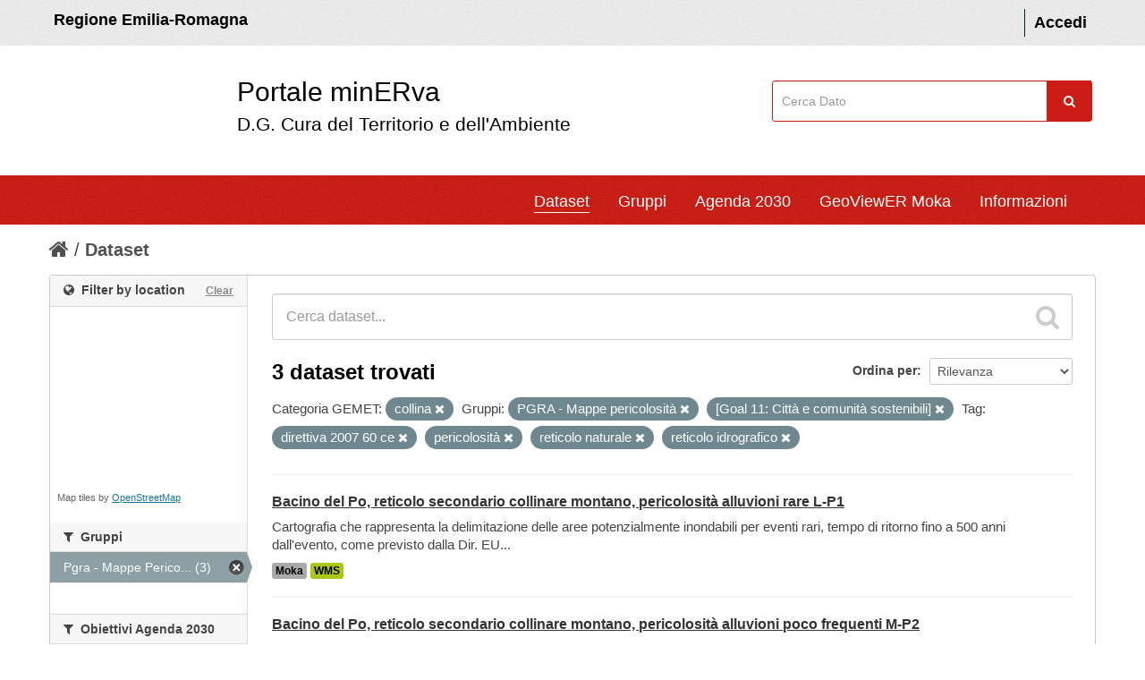

--- FILE ---
content_type: text/html; charset=utf-8
request_url: https://datacatalog.regione.emilia-romagna.it/catalogCTA/dataset?tags=direttiva+2007+60+ce&groups=pgra-mappe-pericolosita&tags=pericolosit%C3%A0&tags=reticolo+naturale&_vocab_ico_sottocategoria_gemet_limit=0&tags=reticolo+idrografico&groups=goal11&vocab_ico_sottocategoria_gemet=collina
body_size: 56666
content:
<!DOCTYPE html>
<!--[if IE 7]> <html lang="it" class="ie ie7"> <![endif]-->
<!--[if IE 8]> <html lang="it" class="ie ie8"> <![endif]-->
<!--[if IE 9]> <html lang="it" class="ie9"> <![endif]-->
<!--[if gt IE 8]><!--> <html lang="it"> <!--<![endif]-->
  <head >
    <!--[if lte ie 8]><script type="text/javascript" src="/catalogCTA/fanstatic/vendor/:version:2017-12-13T11:14:11.30/html5.min.js"></script><![endif]-->
<link rel="stylesheet" type="text/css" href="/catalogCTA/fanstatic/vendor/:version:2017-12-13T11:14:11.30/select2/select2.css" />
<link rel="stylesheet" type="text/css" href="/catalogCTA/fanstatic/css/:version:2025-12-17T15:37:22.60/main.min.css" />
<link rel="stylesheet" type="text/css" href="/catalogCTA/fanstatic/vendor/:version:2017-12-13T11:14:11.30/font-awesome/css/font-awesome.min.css" />
<!--[if ie 7]><link rel="stylesheet" type="text/css" href="/catalogCTA/fanstatic/vendor/:version:2017-12-13T11:14:11.30/font-awesome/css/font-awesome-ie7.min.css" /><![endif]-->
<link rel="stylesheet" type="text/css" href="/catalogCTA/fanstatic/ckanext-geoview/:version:2017-12-13T11:14:11.54/css/geo-resource-styles.css" />
<link rel="stylesheet" type="text/css" href="/catalogCTA/fanstatic/ckanext-harvest/:version:2018-08-08T15:58:22.73/styles/harvest.css" />
<link rel="stylesheet" type="text/css" href="/catalogCTA/fanstatic/ckanext-spatial/:version:2017-12-13T11:14:11.57/js/vendor/leaflet/leaflet.css" />
<link rel="stylesheet" type="text/css" href="/catalogCTA/fanstatic/ckanext-spatial/:version:2017-12-13T11:14:11.57/js/vendor/leaflet.draw/leaflet.draw.css" />
<link rel="stylesheet" type="text/css" href="/catalogCTA/fanstatic/ckanext-spatial/:version:2017-12-13T11:14:11.57/css/spatial_query.css" />


  <meta name="HandheldFriendly" content="true" />
  <meta name="format-detection" content="telephone=no" />
  <meta name="viewport" content="width=device-width, user-scalable=0, initial-scale=1.0, minimum-scale=1.0, maximum-scale=1.0" />

  <meta http-equiv="X-UA-Compatible" content="IE=11" /> 

 <!--
<link href="snippets/css/styles.css" rel="stylesheet">
-->
    <meta charset="utf-8" />

      <meta name="generator" content="ckan 2.5.2" />
      <meta name="viewport" content="width=device-width, initial-scale=1.0">
    <title>Dataset - minERva</title>

    
    
   
   <link rel="alternate" type="text/n3" href="https://datacatalog.regione.emilia-romagna.it/catalogCTA/catalog.n3"/>
   <link rel="alternate" type="text/ttl" href="https://datacatalog.regione.emilia-romagna.it/catalogCTA/catalog.ttl"/>
   <link rel="alternate" type="application/rdf+xml" href="https://datacatalog.regione.emilia-romagna.it/catalogCTA/catalog.xml"/>
   <link rel="alternate" type="application/ld+json" href="https://datacatalog.regione.emilia-romagna.it/catalogCTA/catalog.jsonld"/>

  
    
       
    
    

  


    
      
      <link rel="stylesheet" href="/catalogCTA/dashboard.css" type="text/css"> <script type="text/javascript" src="/catalogCTA/javascript/jquery-1.6.4.js"></script> 
<script type="text/javascript" src="/catalogCTA/javascript/d3.js"></script> 
<script type="text/javascript" src="/catalogCTA/javascript/d3_layout.js"></script> 
<script type="text/javascript" src="/catalogCTA/javascript/Chart.js"></script> 
<script type="text/javascript" src="/catalogCTA/javascript/Chart.bundle.js"></script> 
<script type="text/javascript" src="/catalogCTA/javascript/Chart.bundle.min.js"></script> 
<script type="text/javascript" src="/catalogCTA/javascript/Chart.min.js"></script> 

    <style>
        /* 
	CSS PERSONALIZZATO DA AGGIUNGERE A {CKAN SITE}/ckan-admin/config
*/

/* skiplink
*/

a.label{
	color:black;
	text-shadow: None
}

#hide2 {
	display:inline
}




div.hide>a:focus {
    position: absolute;
    left: 0px;
    top: 0px;
    background: #BF1722 ;
    outline: 0;
    -webkit-transition: top .1s ease-in, background .5s linear;
    transition: top .1s ease-in, background .5s linear;
}

div.hide>a {
    padding: 3px;
    position: absolute;
    top: -40px;
    left: 0px;
    color: white;
    border-right: 1px solid white;
    border-bottom: 1px solid white;
    border-bottom-right-radius: 8px;
    background: transparent;
    -webkit-transition: top 1s ease-out, background 1s linear;
    transition: top 1s ease-out, background 1s linear;
    z-index: 100;
}



#content a:link {
	text-decoration: underline; /* sottolineo i link nella pagina interna (non header) */
}

#dataset-map-container a:link {
	text-decoration: none
}


#content a.btn
, #content a>i
, #content a.label
, #content.controls
, #content .nav-item a
, #content .breadcrumb a
, #content .nav-tabs a
, #content .tags a {
	text-decoration: none;
}

@media (max-width: 979px) { /* FIX background focus menu versione mobile */
	.nav-collapse .nav > li > a:hover,
	.nav-collapse .nav > li > a:focus,
	.nav-collapse .dropdown-menu a:hover,
	.nav-collapse .dropdown-menu a:focus {
				background-color: #003445;
				*background-color: #064559;
	}
}

/* 
	COLORE BUTTONS
 */
.btn-warning {
	color: #ffffff;
	text-shadow: 0 -1px 0 rgba(0, 0, 0, 0.25);
	background-color: #800080;
	background-image: -moz-linear-gradient(top, #800080, #800080);
	background-image: -webkit-gradient(linear, 0 0, 0 100%, from(#800080), to(#800080));
	background-image: -webkit-linear-gradient(top, #800080, #f89406);
	background-image: -o-linear-gradient(top, #800080, #800080);
	background-image: linear-gradient(to bottom, #800080, #800080);
	background-repeat: repeat-x;
	filter: progid:DXImageTransform.Microsoft.gradient(startColorstr='#800080', endColorstr='#800080', GradientType=0);
	border-color: #800080;
	border-color: rgba(0, 0, 0, 0.1) rgba(0, 0, 0, 0.1) rgba(0, 0, 0, 0.25);
	*background-color: #800080;
	/* Darken IE7 buttons by default so they stand out more given they won't have borders */
	filter: progid:DXImageTransform.Microsoft.gradient(enabled = false);
  }

.btn-warning:hover,
.btn-warning:focus,
.btn-warning:active,
.btn-warning.active,
.btn-warning.disabled,
.btn-warning[disabled] {
	color: #ffffff;
	background-color: #800080;
	*background-color: #800080;
}

.btn-warning:active,
.btn-warning.active {
	background-color: #800080 \9;
}

.btn-group.open .btn-warning.dropdown-toggle {
	background-color: #800080 ;
}

.btn-danger {
	color: #ffffff;
	text-shadow: 0 -1px 0 rgba(0, 0, 0, 0.25);
	background-color: #800000;
	background-image: -moz-linear-gradient(top, #800000, #800000);
	background-image: -webkit-gradient(linear, 0 0, 0 100%, from(#800000), to(#800000));
	background-image: -webkit-linear-gradient(top, #800000, #800000);
	background-image: -o-linear-gradient(top, #800000, #800000);
	background-image: linear-gradient(to bottom, #800000, #800000);
	background-repeat: repeat-x;
	filter: progid:DXImageTransform.Microsoft.gradient(startColorstr='#800000', endColorstr='#800000', GradientType=0);
	border-color: #800000 #800000 #800000;
	border-color: rgba(0, 0, 0, 0.1) rgba(0, 0, 0, 0.1) rgba(0, 0, 0, 0.25);
	*background-color: #800000;
	/* Darken IE7 buttons by default so they stand out more given they won't have borders */
	filter: progid:DXImageTransform.Microsoft.gradient(enabled = false);
  }

.btn-danger:hover,
.btn-danger:focus,
.btn-danger:active,
.btn-danger.active,
.btn-danger.disabled,
.btn-danger[disabled] {
	color: #ffffff;
	background-color: #800000;
	*background-color: #800000;
}

.btn-danger:active,
.btn-danger.active {
	background-color: #800000 \9;
}

.btn-primary {
	color: #ffffff;
	text-shadow: 0 -1px 0 rgba(0, 0, 0, 0.25);
	background-color: #085871;
	background-image: -moz-linear-gradient(top, #085871, #085871);
	background-image: -webkit-gradient(linear, 0 0, 0 100%, from(#085871), to(#085871));
	background-image: -webkit-linear-gradient(top, #085871, #085871);
	background-image: -o-linear-gradient(top, #085871, #085871);
	background-image: linear-gradient(to bottom, #085871, #085871);
	background-repeat: repeat-x;
	filter: progid:DXImageTransform.Microsoft.gradient(startColorstr='#085871', endColorstr='#085871', GradientType=0);
	border-color: #085871 #085871 #03202a;
	border-color: rgba(0, 0, 0, 0.1) rgba(0, 0, 0, 0.1) rgba(0, 0, 0, 0.25);
	*background-color: #085871;
	/* Darken IE7 buttons by default so they stand out more given they won't have borders */
	filter: progid:DXImageTransform.Microsoft.gradient(enabled = false);
  }

.btn-primary:hover,
.btn-primary:focus,
.btn-primary:active,
.btn-primary.active,
.btn-primary.disabled,
.btn-primary[disabled] {
	color: #ffffff;
	background-color: #085871;
	*background-color: #085871;
}
.btn-primary:active,
.btn-primary.active {
	background-color: #085871 \9;
}


//////////////////////////
.alert-info {
    display: none;
}
.account-masthead {
    background-color: #eee;
    color: #FFF;
    font-weight: 600;
    padding: 1rem 0;
   // min-height: 50px;
}


html {
    font-size: 10px;
    -webkit-tap-highlight-color: transparent;
}
body {
    font-family: 'Titillium Web', sans-serif;
line-height: 1.42857143;
font-size:18px; background: white;
}



.account-masthead .account ul li a {
    color: black;
    font-size: inherit;
}

element.style {
}
.title-with-subtitle {
    padding-left: 30px;
    padding-top: 1px;
    font-size: 3rem;
    display: inline-block;
color:black;
margin-left:150px
}
.title-with-subtitle .subtitle {
    font-size: 0.7em;
    padding: 0;
    margin-bottom: 12px;
  }
.title-with-subtitle span {
    display: -webkit-box;
}
.title-with-subtitle span:hover{
border-bottom: 1px solid #000;
}

.title-with-subtitle .subtitle span:hover{
border-bottom:none;
}

#findme{
float:right;
padding:39px 5px 0 0;
}

#field-sitewide-search {
      border: 1px solid #cb1d15;
    padding: 1.2rem 1rem;
    //width: 206px;
width: 96%;
}

.navbar {
    background-color: #CB1D15;
    color: #FFF;
}


.masthead .nav-collapse {
    // float: left;
    margin-left: 100px;
}

#portal-header{
background-color:white
}


.site-footer {
background-color: #303030;
    padding: 50px;
margin-top:50px
}

.colonna-2-di-3{
    float: left;
color: white;
    width: 60%;
    padding: 10px;
}

.colonna-2-di-3 strong{
   font-size: 20px;
    line-height: 40px;
    font-weight: lighter;
}

.colonna-3-di-3 li{
    line-height: 25px;
}

.colonna-3-di-3{
    width: 35%;
    float: left;
    text-align: right;
    padding: 5px;
}
.colonna-3-di-3 a{
color: #65dde0;
    text-decoration: underline;
}

.colonna-3-di-3 a:hover {
    color: #21a1a4;
}


.masthead .navigation .nav-pills li a:hover, .masthead .navigation .nav-pills li.active a {
    border-bottom: 1px solid #000; 
   background: inherit;
border-color:white
}

.nav-pills > li > a {
border-radius: 0px;


}



.navbar .nav > li > a {
    padding: 10px 0px 5px;
    margin-left: 30px;
}

.module-content , .module-footer {
font-size:15px
}

[role=main] {
    background:white;
}

.homepage .module-search .module-content {
border:0; background:white;
}

.homepage .module-search .module-content h4 {
color: #444444;
}

@media (min-width: 979px) { 

#content{
border:0;
width:1170px
}
}




.homepage .module-search .search-giant input {
    border: 1px solid #cccccc;
}

.module-content #dataset-map-container {
    height: 200px;
}


.divisorio{
    border: 1px solid #4a4a4a;
}









.alert-info{
display:none
}

.simple-input .field .btn-search {
top:0;
margin: 0px;
    color: #fff;
    background-color: #cb1d15;
    text-align: center;
    width: 5rem;
    line-height: 1;
    border: 0;
    margin-left: -0.5rem;
    border-radius: 0;
    font-weight: 400;
    vertical-align: baseline;
    height: 45px;
margin:0
}

.masthead .navigation .nav-pills li a:hover, .masthead .navigation .nav-pills li.active a{
box-shadow: none;
}
.wrapper{
    box-shadow: none;
}


.container, 
.navbar-static-top .container,
.span12
{
width: 1170px
}

.lightBlue {
    margin-left: 20px;
}


.span3 {
    width: 350px;
}

h4 i{
font-style: normal;
}

.RER{
color:black;
    padding: 5px;
}
a.RER:hover{
color:black;
text-decoration: none;
border-bottom: 1px solid #000;
}

[role="main"] .primary {
    width: 930px;
}

[role="main"] .secondary {
    width: 220px;
}

footer .container{
width: 1080px
}

@media (max-width:1000px){
.title-with-subtitle {padding-left:0;
margin-left:100px
}
.lightBlue {
    margin-left: 0px;
}

footer .container {
    width: 100%;
}

.colonna-3-di-3, .colonna-2-di-3 {
    width: 100%;}

.masthead .nav-collapse {
   margin: 0; padding:5px
}

[role="main"] .primary {
    width: 100%;
}

#field-sitewide-search {
    width: 95%;
}

[role="main"] .primary {
    float:none
}
#findme {
    padding: 0
}

.container, 
.navbar-static-top .container,
.span12
{
width: 100%; padding-left:0
}

.navbar {
    padding-right: 30px;
}
.span3{width:100%}
}
      <link rel="shortcut icon" href="/images/icons/ckan.ico" />
      </style>
    




  </head>

  
  <body data-site-root="https://datacatalog.regione.emilia-romagna.it/catalogCTA/" data-locale-root="https://datacatalog.regione.emilia-romagna.it/catalogCTA/" >

    
    <div id="hide2" class = "hide"><a href="#content" class="skip">Salta al contenuto</a></div>
  

  
    

  <header class="account-masthead">


	<div class="container" style="" >
		
			<a class="RER" href="http://www.regione.emilia-romagna.it" target="_blank" style=""> Regione Emilia-Romagna </a>

      
        
          <nav class="account not-authed">
            <ul class="unstyled">
              
              <li><a href="/catalogCTA/user/login">Accedi</a></li>
              
              
            </ul>
          </nav>
        
      
    </div>
  </header>


<div id ="portal-header" class="container-fluid">
	<!-- style="background-color:white; height:150px; line-height: 150px; vertical-align: middle; "> -->
	  <div id="rer_bar" role="banner" class="container no-padding">
		<div class="row">
		  <div class="span8">
		
	<a style="margin: 20px 0px 20px 0; padding: 10px;  background: url(http://ambiente.regione.emilia-romagna.it/@@site-logo/logo_rer.png) no-repeat scroll left top transparent;" class="logo navbar-btn pull-left" href="/catalogCTA/" title="Home">
	
		<span class="title-with-subtitle" style="">
			<span>Portale minERva</span>		<span class="subtitle">D.G. Cura del Territorio e dell'Ambiente</span>
		</span>
		</a>
		</div>
		
		  
	
		 <div class="span3" id="findme" style=" ">
		 
	
		<form class="section site-search simple-input" action="/catalogCTA/dataset" method="get">
			  <div class="field">
				<label for="field-sitewide-search">Cerca</label>
				<input id="field-sitewide-search" type="text" name="q" placeholder="Cerca Dato" />
				<button class="btn-search" type="submit" style= ""><i class="icon-search"></i></button>
			  </div>
			</form>
	
		
		 </div>
	
	
	




		</div>
	  </div>
	</div>



<header class="navbar navbar-static-top masthead">
  
   <!--  -->
  

  <div class="container" style="" >

    <button data-target=".nav-collapse" data-toggle="collapse" class="btn btn-navbar" type="button">
      <span class="icon-bar"></span>
      <span class="icon-bar"></span>
      <span class="icon-bar"></span>
    </button>




	<div class="nav-collapse collapse">

      
        <nav class="section navigation">
          <ul class="nav nav-pills">
            
		 <!-- sloggato ############-->
		<li class="active"><a href="/catalogCTA/dataset">Dataset</a></li><li><a href="/catalogCTA/group">Gruppi</a></li><li><a href="/catalogCTA/agenda2030">Agenda 2030</a></li><li><a href="/catalogCTA/geoviewer2">GeoViewER Moka</a></li>

		

		<!--
		<li>
			<a href="http://demoli01.iconsulting.biz/RERAMB-POC/pages/Atlante2.jsp" target="_blank"> 
				GeoAnalisi
			 </a>
		</li>
		-->
		<li><a href="/catalogCTA/about">Informazioni</a></li>
   		
            
          </ul>




        </nav>


      




  

    </div>
  </div>
</header>


  
    <div role="main">
      <div id="content" class="container">
        
          
            <div class="flash-messages">
              
                
              
            </div>
          

          
            <div class="toolbar">
              
                
                  <ol class="breadcrumb">
                    
<!-- Snippet snippets/home_breadcrumb_item.html start -->

<li class="home"><a href="/catalogCTA/"><i class="icon-home"></i><span> Home</span></a></li>
<!-- Snippet snippets/home_breadcrumb_item.html end -->

                    
  <li class="active"><a href="/catalogCTA/dataset">Dataset</a></li>

                  </ol>
                
              
            </div>
          

          <div class="row wrapper">

            
            
            

            
              <div class="primary span9">
                
                
  <section class="module">
    <div class="module-content">
      
        
      
      
        
        
        
<!-- Snippet snippets/search_form.html start -->







 <!--# new by FAST 20210609-->

<form id="dataset-search-form" class="search-form" method="get" data-module="select-switch">

  
    <div class="search-input control-group search-giant">
      <input type="text" class="search" name="q" value="" autocomplete="off" placeholder="Cerca dataset...">
      
      <button type="submit" value="search">
        <i class="icon-search"></i>
        <span>Invia</span>
      </button>
      
    </div>
  

  
    <span>
  
  

  
    
      
  <input type="hidden" name="tags" value="direttiva 2007 60 ce" />

    
  
    
      
  <input type="hidden" name="groups" value="pgra-mappe-pericolosita" />

    
  
    
      
  <input type="hidden" name="tags" value="pericolosità" />

    
  
    
      
  <input type="hidden" name="tags" value="reticolo naturale" />

    
  
    
      
  <input type="hidden" name="tags" value="reticolo idrografico" />

    
  
    
      
  <input type="hidden" name="groups" value="goal11" />

    
  
    
      
  <input type="hidden" name="vocab_ico_sottocategoria_gemet" value="collina" />

    
  
</span>
  

  
    
      <div class="form-select control-group control-order-by">
        <label for="field-order-by">Ordina per</label>
        <select id="field-order-by" name="sort">
          
            
              <option value="score desc, metadata_modified desc" selected="selected">Rilevanza</option>
            
          
            
              <option value="title_string asc">Nome Crescente</option>
            
          
            
              <option value="title_string desc">Nome Decrescente</option>
            
          
            
              <option value="metadata_modified desc">Ultima modifica</option>
            
          
            
              <option value="views_recent desc">Popolare</option>
            
          
        </select>
        
        <button class="btn js-hide" type="submit">Vai</button>
        
      </div>
    
  

  
    
      <h2>
<!-- Snippet snippets/search_result_text.html start -->


  
  
  
  

3 dataset trovati
<!-- Snippet snippets/search_result_text.html end -->
</h2> <!--# new by FAST 20210609-->
    
  

  
    
      <p class="filter-list">
        
          
          <span class="facet">Categoria GEMET:</span>
          
            <span class="filtered pill">collina
              <a href="/catalogCTA/dataset?tags=direttiva+2007+60+ce&amp;groups=pgra-mappe-pericolosita&amp;tags=pericolosit%C3%A0&amp;tags=reticolo+naturale&amp;_vocab_ico_sottocategoria_gemet_limit=0&amp;tags=reticolo+idrografico&amp;groups=goal11" class="remove" title="Rimuovi"><i class="icon-remove"></i></a>
            </span>
          
        
          
          <span class="facet">Gruppi:</span>
          
            <span class="filtered pill">PGRA - Mappe pericolosità
              <a href="/catalogCTA/dataset?tags=direttiva+2007+60+ce&amp;tags=pericolosit%C3%A0&amp;tags=reticolo+naturale&amp;_vocab_ico_sottocategoria_gemet_limit=0&amp;tags=reticolo+idrografico&amp;groups=goal11&amp;vocab_ico_sottocategoria_gemet=collina" class="remove" title="Rimuovi"><i class="icon-remove"></i></a>
            </span>
          
            <span class="filtered pill">[Goal 11: Città e comunità sostenibili]
              <a href="/catalogCTA/dataset?tags=direttiva+2007+60+ce&amp;groups=pgra-mappe-pericolosita&amp;tags=pericolosit%C3%A0&amp;tags=reticolo+naturale&amp;_vocab_ico_sottocategoria_gemet_limit=0&amp;tags=reticolo+idrografico&amp;vocab_ico_sottocategoria_gemet=collina" class="remove" title="Rimuovi"><i class="icon-remove"></i></a>
            </span>
          
        
          
          <span class="facet">Tag:</span>
          
            <span class="filtered pill">direttiva 2007 60 ce
              <a href="/catalogCTA/dataset?groups=pgra-mappe-pericolosita&amp;tags=pericolosit%C3%A0&amp;tags=reticolo+naturale&amp;_vocab_ico_sottocategoria_gemet_limit=0&amp;tags=reticolo+idrografico&amp;groups=goal11&amp;vocab_ico_sottocategoria_gemet=collina" class="remove" title="Rimuovi"><i class="icon-remove"></i></a>
            </span>
          
            <span class="filtered pill">pericolosità
              <a href="/catalogCTA/dataset?tags=direttiva+2007+60+ce&amp;groups=pgra-mappe-pericolosita&amp;tags=reticolo+naturale&amp;_vocab_ico_sottocategoria_gemet_limit=0&amp;tags=reticolo+idrografico&amp;groups=goal11&amp;vocab_ico_sottocategoria_gemet=collina" class="remove" title="Rimuovi"><i class="icon-remove"></i></a>
            </span>
          
            <span class="filtered pill">reticolo naturale
              <a href="/catalogCTA/dataset?tags=direttiva+2007+60+ce&amp;groups=pgra-mappe-pericolosita&amp;tags=pericolosit%C3%A0&amp;_vocab_ico_sottocategoria_gemet_limit=0&amp;tags=reticolo+idrografico&amp;groups=goal11&amp;vocab_ico_sottocategoria_gemet=collina" class="remove" title="Rimuovi"><i class="icon-remove"></i></a>
            </span>
          
            <span class="filtered pill">reticolo idrografico
              <a href="/catalogCTA/dataset?tags=direttiva+2007+60+ce&amp;groups=pgra-mappe-pericolosita&amp;tags=pericolosit%C3%A0&amp;tags=reticolo+naturale&amp;_vocab_ico_sottocategoria_gemet_limit=0&amp;groups=goal11&amp;vocab_ico_sottocategoria_gemet=collina" class="remove" title="Rimuovi"><i class="icon-remove"></i></a>
            </span>
          
        
      </p>     
      <a class="show-filters btn">Risultato del Filtro</a>
    
  

</form>




<!-- Snippet snippets/search_form.html end -->

      
      
        
<!-- Snippet snippets/package_list.html start -->


  
    <ul class="dataset-list unstyled">
    	
	      
	        
<!-- Snippet snippets/package_item.html start -->







  <li class="dataset-item">
    
      <div class="dataset-content">
        
          <h3 class="dataset-heading">
            
              
            
            
              <a href="/catalogCTA/dataset/r_emiro_2017-09-01t150834">Bacino del Po, reticolo secondario collinare montano, pericolosità alluvioni rare L-P1</a>
            
            
              
              
            
          </h3>
        
        
          
        
        
          
            <div>Cartografia che rappresenta la delimitazione delle aree potenzialmente inondabili per eventi rari, tempo di ritorno fino a 500 anni dall'evento, come previsto dalla Dir. EU...</div>
          
        
        
            <ul class="dataset-resources unstyled">
			  

						
				
				
				
                 
                <li>
                  <a href="/catalogCTA/dataset/r_emiro_2017-09-01t150834" class="label" data-format="moka">Moka</a>
                </li>
                 
                <li>
                  <a href="/catalogCTA/dataset/r_emiro_2017-09-01t150834" class="label" data-format="wms">WMS</a>
                </li>
                
            </ul>
        
    		 
      </div>
      
  </li>


<!-- Snippet snippets/package_item.html end -->

	      
	        
<!-- Snippet snippets/package_item.html start -->







  <li class="dataset-item">
    
      <div class="dataset-content">
        
          <h3 class="dataset-heading">
            
              
            
            
              <a href="/catalogCTA/dataset/r_emiro_2017-09-01t150530">Bacino del Po, reticolo secondario collinare montano, pericolosità alluvioni poco frequenti M-P2</a>
            
            
              
              
            
          </h3>
        
        
          
        
        
          
            <div>Cartografia che rappresenta la delimitazione delle aree potenzialmente inondabili per eventi poco frequenti, tempo di ritorno minore o uguale a 200 anni, come previsto dalla...</div>
          
        
        
            <ul class="dataset-resources unstyled">
			  

						
				
				
				
                 
                <li>
                  <a href="/catalogCTA/dataset/r_emiro_2017-09-01t150530" class="label" data-format="moka">Moka</a>
                </li>
                 
                <li>
                  <a href="/catalogCTA/dataset/r_emiro_2017-09-01t150530" class="label" data-format="wms">WMS</a>
                </li>
                
            </ul>
        
    		 
      </div>
      
  </li>


<!-- Snippet snippets/package_item.html end -->

	      
	        
<!-- Snippet snippets/package_item.html start -->







  <li class="dataset-item">
    
      <div class="dataset-content">
        
          <h3 class="dataset-heading">
            
              
            
            
              <a href="/catalogCTA/dataset/r_emiro_2017-09-01t150011">Bacino del Po, reticolo secondario collinare montano, pericolosità alluvioni frequenti H-P3</a>
            
            
              
              
            
          </h3>
        
        
          
        
        
          
            <div>Cartografia che rappresenta la delimitazione delle aree potenzialmente inondabili per eventi frequenti, tempo di ritorno minore o uguale a 50 anni, come previsto dalla Dir. EU...</div>
          
        
        
            <ul class="dataset-resources unstyled">
			  

						
				
				
				
                 
                <li>
                  <a href="/catalogCTA/dataset/r_emiro_2017-09-01t150011" class="label" data-format="moka">Moka</a>
                </li>
                 
                <li>
                  <a href="/catalogCTA/dataset/r_emiro_2017-09-01t150011" class="label" data-format="wms">WMS</a>
                </li>
                
            </ul>
        
    		 
      </div>
      
  </li>


<!-- Snippet snippets/package_item.html end -->

	      
	    
    </ul>
  

<!-- Snippet snippets/package_list.html end -->

      
    </div>

    
      
    
  </section>

  
  <section class="module">
    <div class="module-content">
      
      <small>
        
        
        
          E' possibile inoltre accedere al registro usando le <a href="/catalogCTA/api/3">API</a> (vedi <a href="http://docs.ckan.org/en/ckan-2.5.2/api/">Documentazione API</a>). 
      </small>
      
    </div>
  </section>
  

              </div>
            

            
              <aside class="secondary span3">
                
                

  
<!-- Snippet spatial/snippets/spatial_query.html start -->

<section id="dataset-map" class="module module-narrow module-shallow">
  <h2 class="module-heading">
    <i class="icon-medium icon-globe"></i>
    Filter by location
    <a href="/catalogCTA/dataset?tags=direttiva+2007+60+ce&amp;groups=pgra-mappe-pericolosita&amp;tags=pericolosit%C3%A0&amp;tags=reticolo+naturale&amp;_vocab_ico_sottocategoria_gemet_limit=0&amp;tags=reticolo+idrografico&amp;groups=goal11&amp;vocab_ico_sottocategoria_gemet=collina" class="action">Clear</a>
  </h2>
  
  <div class="dataset-map" data-module="spatial-query" data-default_extent="" data-module-map_config="{&#34;type&#34;: &#34;custom&#34;, &#34;custom.url&#34;: &#34;https://tile.openstreetmap.org/{z}/{x}/{y}.png&#34;, &#34;attribution&#34;: &#34;Map tiles by &lt;a href=https://www.openstreetmap.org/copyright&gt;OpenStreetMap&lt;/a&gt;&#34;}">
    <div id="dataset-map-container"></div>
  </div>
  <div id="dataset-map-attribution">
    
<!-- Snippet spatial/snippets/map_attribution.html start -->

  <div>Map tiles by <a href=https://www.openstreetmap.org/copyright>OpenStreetMap</a></div>


<!-- Snippet spatial/snippets/map_attribution.html end -->

  </div>
</section>



<!-- Snippet spatial/snippets/spatial_query.html end -->


<div class="filters">
  <div>
    
      
<!-- Snippet snippets/facet_list.html start -->

  
  
    
    
      
        
  
  <!-- AGENDA 2030 obiettivi-->
  
  
  
  
  <!-- gruppi-->
  
  
  <section class="module module-narrow module-shallow">
    
    <h2 class="module-heading">
      <i class="icon-medium icon-filter"></i>
      
      Gruppi
    </h2>
    
    
    
    
      <nav>
      <ul class="unstyled nav nav-simple nav-facet">
        
              
  
        
              
  
        
              
  
        
              
        
        
        
        
          <li class="nav-item active">
          <a href="/catalogCTA/dataset?tags=direttiva+2007+60+ce&amp;tags=pericolosit%C3%A0&amp;tags=reticolo+naturale&amp;_vocab_ico_sottocategoria_gemet_limit=0&amp;tags=reticolo+idrografico&amp;groups=goal11&amp;vocab_ico_sottocategoria_gemet=collina" title="PGRA - Mappe pericolosità">
            <span>Pgra - Mappe Perico... (3)</span>
          </a>
          </li>
              
  
        
        
      </ul>
      </nav>
  
      <p class="module-footer">
      
        
      
      </p>
    
    
    
  </section>
  
  
  
  
  
  <!-- fine obiettivi-->
  
  
  <section class="module module-narrow module-shallow">
    
    <h2 class="module-heading">
      <i class="icon-medium icon-filter"></i>
      
      Obiettivi Agenda 2030
    </h2>
    
    
    
    <!--tutti i gruppi-->
    
      <nav>
      <ul class="unstyled nav nav-simple nav-facet">
        
          
        
        
        
        
          <li class="nav-item">
          <a href="/catalogCTA/dataset?tags=direttiva+2007+60+ce&amp;groups=pgra-mappe-pericolosita&amp;tags=pericolosit%C3%A0&amp;tags=reticolo+naturale&amp;_vocab_ico_sottocategoria_gemet_limit=0&amp;groups=goal15&amp;tags=reticolo+idrografico&amp;groups=goal11&amp;vocab_ico_sottocategoria_gemet=collina" title="">
            <span>[15: Vita Sulla Terra] (3)</span>
          </a>
          </li>
              
  
        
          
        
        
        
        
          <li class="nav-item">
          <a href="/catalogCTA/dataset?groups=goal13&amp;tags=direttiva+2007+60+ce&amp;groups=pgra-mappe-pericolosita&amp;tags=pericolosit%C3%A0&amp;tags=reticolo+naturale&amp;_vocab_ico_sottocategoria_gemet_limit=0&amp;tags=reticolo+idrografico&amp;groups=goal11&amp;vocab_ico_sottocategoria_gemet=collina" title="[Goal 13: Lotta contro il cambiamento climatico]">
            <span>[13: Lotta Contro Il C... (3)</span>
          </a>
          </li>
              
  
        
          
        
        
        
        
          <li class="nav-item active">
          <a href="/catalogCTA/dataset?tags=direttiva+2007+60+ce&amp;groups=pgra-mappe-pericolosita&amp;tags=pericolosit%C3%A0&amp;tags=reticolo+naturale&amp;_vocab_ico_sottocategoria_gemet_limit=0&amp;tags=reticolo+idrografico&amp;vocab_ico_sottocategoria_gemet=collina" title="[Goal 11: Città e comunità sostenibili]">
            <span>[11: Città E Comunità ... (3)</span>
          </a>
          </li>
              
  
        
          
  
        
        
      </ul>
      </nav>
  
      <p class="module-footer">
        <!--rimosso link mostra/nascondi-->
      </p>
    
    
    
  </section>
  
  
  
  
  <!-- fine gruppi/obiettivi-->
  <!-- end gruppi in title-->
  
      
    
  
  
<!-- Snippet snippets/facet_list.html end -->

    
      
<!-- Snippet snippets/facet_list.html start -->

  
  
    
    
      
        
  
  <!-- AGENDA 2030 obiettivi-->
  
  
  
  
  
  
  
        
          <section class="module module-narrow module-shallow">
            
              <h2 class="module-heading">
                <i class="icon-medium icon-filter"></i>
                
                Tag
              </h2>
            
            
              
              
                <nav>
                  <ul class="unstyled nav nav-simple nav-facet">
            
                  
                      
                      
                      
                      
                        <li class="nav-item">
                          <a href="/catalogCTA/dataset?tags=direttiva+2007+60+ce&amp;groups=pgra-mappe-pericolosita&amp;tags=pericolosit%C3%A0&amp;tags=tempo+di+ritorno&amp;tags=reticolo+naturale&amp;_vocab_ico_sottocategoria_gemet_limit=0&amp;tags=reticolo+idrografico&amp;groups=goal11&amp;vocab_ico_sottocategoria_gemet=collina" title="">
                            <span>Tempo Di Ritorno (3)</span>
                          </a>
              </li>
                  
  
            
                  
                      
                      
                      
                      
                        <li class="nav-item">
                          <a href="/catalogCTA/dataset?tags=direttiva+2007+60+ce&amp;tags=scenario+di+piena&amp;groups=pgra-mappe-pericolosita&amp;tags=pericolosit%C3%A0&amp;tags=reticolo+naturale&amp;_vocab_ico_sottocategoria_gemet_limit=0&amp;tags=reticolo+idrografico&amp;groups=goal11&amp;vocab_ico_sottocategoria_gemet=collina" title="">
                            <span>Scenario Di Piena (3)</span>
                          </a>
              </li>
                  
  
            
                  
                      
                      
                      
                      
                        <li class="nav-item active">
                          <a href="/catalogCTA/dataset?tags=direttiva+2007+60+ce&amp;groups=pgra-mappe-pericolosita&amp;tags=pericolosit%C3%A0&amp;_vocab_ico_sottocategoria_gemet_limit=0&amp;tags=reticolo+idrografico&amp;groups=goal11&amp;vocab_ico_sottocategoria_gemet=collina" title="">
                            <span>Reticolo Naturale (3)</span>
                          </a>
              </li>
                  
  
            
                  
                      
                      
                      
                      
                        <li class="nav-item active">
                          <a href="/catalogCTA/dataset?tags=direttiva+2007+60+ce&amp;groups=pgra-mappe-pericolosita&amp;tags=pericolosit%C3%A0&amp;tags=reticolo+naturale&amp;_vocab_ico_sottocategoria_gemet_limit=0&amp;groups=goal11&amp;vocab_ico_sottocategoria_gemet=collina" title="">
                            <span>Reticolo Idrografico (3)</span>
                          </a>
              </li>
                  
  
            
                  
                      
                      
                      
                      
                        <li class="nav-item active">
                          <a href="/catalogCTA/dataset?tags=direttiva+2007+60+ce&amp;groups=pgra-mappe-pericolosita&amp;tags=reticolo+naturale&amp;_vocab_ico_sottocategoria_gemet_limit=0&amp;tags=reticolo+idrografico&amp;groups=goal11&amp;vocab_ico_sottocategoria_gemet=collina" title="">
                            <span>Pericolosità (3)</span>
                          </a>
              </li>
                  
  
            
                  
                      
                      
                      
                      
                        <li class="nav-item">
                          <a href="/catalogCTA/dataset?tags=distretto+idrografico&amp;tags=direttiva+2007+60+ce&amp;groups=pgra-mappe-pericolosita&amp;tags=pericolosit%C3%A0&amp;tags=reticolo+naturale&amp;_vocab_ico_sottocategoria_gemet_limit=0&amp;tags=reticolo+idrografico&amp;groups=goal11&amp;vocab_ico_sottocategoria_gemet=collina" title="">
                            <span>Distretto Idrografico (3)</span>
                          </a>
              </li>
                  
  
            
                  
                      
                      
                      
                      
                        <li class="nav-item active">
                          <a href="/catalogCTA/dataset?groups=pgra-mappe-pericolosita&amp;tags=pericolosit%C3%A0&amp;tags=reticolo+naturale&amp;_vocab_ico_sottocategoria_gemet_limit=0&amp;tags=reticolo+idrografico&amp;groups=goal11&amp;vocab_ico_sottocategoria_gemet=collina" title="">
                            <span>Direttiva 2007 60 Ce (3)</span>
                          </a>
              </li>
                  
  
            
                  
                      
                      
                      
                      
                        <li class="nav-item">
                          <a href="/catalogCTA/dataset?tags=direttiva+2007+60+ce&amp;groups=pgra-mappe-pericolosita&amp;tags=pericolosit%C3%A0&amp;tags=reticolo+naturale&amp;_vocab_ico_sottocategoria_gemet_limit=0&amp;tags=reticolo+idrografico&amp;groups=goal11&amp;vocab_ico_sottocategoria_gemet=collina&amp;tags=autorit%C3%A0+di+bacino" title="">
                            <span>Autorità Di Bacino (3)</span>
                          </a>
              </li>
                  
  
            
                  
                      
                      
                      
                      
                        <li class="nav-item">
                          <a href="/catalogCTA/dataset?tags=direttiva+2007+60+ce&amp;groups=pgra-mappe-pericolosita&amp;tags=pericolosit%C3%A0&amp;tags=reticolo+naturale&amp;_vocab_ico_sottocategoria_gemet_limit=0&amp;tags=Regionale&amp;tags=reticolo+idrografico&amp;groups=goal11&amp;vocab_ico_sottocategoria_gemet=collina" title="">
                            <span>Regionale (3)</span>
                          </a>
              </li>
                  
  
            
                  
                      
                      
                      
                      
                        <li class="nav-item">
                          <a href="/catalogCTA/dataset?tags=direttiva+2007+60+ce&amp;tags=EU&amp;groups=pgra-mappe-pericolosita&amp;tags=pericolosit%C3%A0&amp;tags=reticolo+naturale&amp;_vocab_ico_sottocategoria_gemet_limit=0&amp;tags=reticolo+idrografico&amp;groups=goal11&amp;vocab_ico_sottocategoria_gemet=collina" title="">
                            <span>Eu (3)</span>
                          </a>
              </li>
                  
  
            
            
                  </ul>
                </nav>
  
                <p class="module-footer">
                  
                    
                  
                </p>
              
              
            
          </section>
      
      
  
      <!-- end gruppi in title-->
  
      
    
  
  
<!-- Snippet snippets/facet_list.html end -->

    
      
<!-- Snippet snippets/facet_list.html start -->

  
  
    
    
      
        
  
  <!-- AGENDA 2030 obiettivi-->
  
  
  
  
  
  
  
        
          <section class="module module-narrow module-shallow">
            
              <h2 class="module-heading">
                <i class="icon-medium icon-filter"></i>
                
                Formati
              </h2>
            
            
              
              
                <nav>
                  <ul class="unstyled nav nav-simple nav-facet">
            
                  
                      
                      
                      
                      
                        <li class="nav-item">
                          <a href="/catalogCTA/dataset?tags=direttiva+2007+60+ce&amp;groups=pgra-mappe-pericolosita&amp;tags=pericolosit%C3%A0&amp;tags=reticolo+naturale&amp;_vocab_ico_sottocategoria_gemet_limit=0&amp;tags=reticolo+idrografico&amp;groups=goal11&amp;vocab_ico_sottocategoria_gemet=collina&amp;res_format=WMS" title="">
                            <span>Wms (3)</span>
                          </a>
              </li>
                  
  
            
                  
                      
                      
                      
                      
                        <li class="nav-item">
                          <a href="/catalogCTA/dataset?tags=direttiva+2007+60+ce&amp;groups=pgra-mappe-pericolosita&amp;tags=pericolosit%C3%A0&amp;tags=reticolo+naturale&amp;_vocab_ico_sottocategoria_gemet_limit=0&amp;res_format=Moka&amp;tags=reticolo+idrografico&amp;groups=goal11&amp;vocab_ico_sottocategoria_gemet=collina" title="">
                            <span>Moka (3)</span>
                          </a>
              </li>
                  
  
            
            
                  </ul>
                </nav>
  
                <p class="module-footer">
                  
                    
                  
                </p>
              
              
            
          </section>
      
      
  
      <!-- end gruppi in title-->
  
      
    
  
  
<!-- Snippet snippets/facet_list.html end -->

    
      
<!-- Snippet snippets/facet_list.html start -->

  
  
    
    
      
        
  
  <!-- AGENDA 2030 obiettivi-->
  
  
  
  
  
  
  
        
          <section class="module module-narrow module-shallow">
            
              <h2 class="module-heading">
                <i class="icon-medium icon-filter"></i>
                
                Licenze
              </h2>
            
            
              
              
                <nav>
                  <ul class="unstyled nav nav-simple nav-facet">
            
                  
                      
                      
                      
                      
                        <li class="nav-item">
                          <a href="/catalogCTA/dataset?tags=direttiva+2007+60+ce&amp;groups=pgra-mappe-pericolosita&amp;tags=pericolosit%C3%A0&amp;license_id=CC+BY+4.0+%28Creative+Commons+-+Attribuzione%29&amp;tags=reticolo+naturale&amp;_vocab_ico_sottocategoria_gemet_limit=0&amp;tags=reticolo+idrografico&amp;groups=goal11&amp;vocab_ico_sottocategoria_gemet=collina" title="CC BY 4.0 (Creative Commons - Attribuzione)">
                            <span>Cc By 4.0 (Creative... (3)</span>
                          </a>
              </li>
                  
  
            
            
                  </ul>
                </nav>
  
                <p class="module-footer">
                  
                    
                  
                </p>
              
              
            
          </section>
      
      
  
      <!-- end gruppi in title-->
  
      
    
  
  
<!-- Snippet snippets/facet_list.html end -->

    
      
<!-- Snippet snippets/facet_list.html start -->

  
  
    
    
      
        
  
  <!-- AGENDA 2030 obiettivi-->
  
  
  
  
  
  
  
        
          <section class="module module-narrow module-shallow">
            
              <h2 class="module-heading">
                <i class="icon-medium icon-filter"></i>
                
                Strutture di Riferimento
              </h2>
            
            
              
              
                <nav>
                  <ul class="unstyled nav nav-simple nav-facet">
            
                  
                      
                      
                      
                      
                        <li class="nav-item">
                          <a href="/catalogCTA/dataset?tags=direttiva+2007+60+ce&amp;groups=pgra-mappe-pericolosita&amp;tags=pericolosit%C3%A0&amp;tags=reticolo+naturale&amp;_vocab_ico_sottocategoria_gemet_limit=0&amp;tags=reticolo+idrografico&amp;publisher_name=Sede+di+Parma%3BRegione+Emilia-Romagna&amp;groups=goal11&amp;vocab_ico_sottocategoria_gemet=collina" title="Sede di Parma;Regione Emilia-Romagna">
                            <span>Sede Di Parma;Regio... (3)</span>
                          </a>
              </li>
                  
  
            
            
                  </ul>
                </nav>
  
                <p class="module-footer">
                  
                    
                  
                </p>
              
              
            
          </section>
      
      
  
      <!-- end gruppi in title-->
  
      
    
  
  
<!-- Snippet snippets/facet_list.html end -->

    
      
<!-- Snippet snippets/facet_list.html start -->

  
  
    
    
      
        
  
  <!-- AGENDA 2030 obiettivi-->
  
  
  
  
  
  
  
        
          <section class="module module-narrow module-shallow">
            
              <h2 class="module-heading">
                <i class="icon-medium icon-filter"></i>
                
                Categoria GEMET
              </h2>
            
            
              
              
                <nav>
                  <ul class="unstyled nav nav-simple nav-facet">
            
                  
                      
                      
                      
                      
                        <li class="nav-item">
                          <a href="/catalogCTA/dataset?tags=direttiva+2007+60+ce&amp;groups=pgra-mappe-pericolosita&amp;tags=pericolosit%C3%A0&amp;tags=reticolo+naturale&amp;_vocab_ico_sottocategoria_gemet_limit=0&amp;vocab_ico_sottocategoria_gemet=piena&amp;tags=reticolo+idrografico&amp;groups=goal11&amp;vocab_ico_sottocategoria_gemet=collina" title="">
                            <span>Piena (3)</span>
                          </a>
              </li>
                  
  
            
                  
                      
                      
                      
                      
                        <li class="nav-item">
                          <a href="/catalogCTA/dataset?tags=direttiva+2007+60+ce&amp;vocab_ico_sottocategoria_gemet=fiume&amp;groups=pgra-mappe-pericolosita&amp;tags=pericolosit%C3%A0&amp;tags=reticolo+naturale&amp;_vocab_ico_sottocategoria_gemet_limit=0&amp;tags=reticolo+idrografico&amp;groups=goal11&amp;vocab_ico_sottocategoria_gemet=collina" title="">
                            <span>Fiume (3)</span>
                          </a>
              </li>
                  
  
            
                  
                      
                      
                      
                      
                        <li class="nav-item active">
                          <a href="/catalogCTA/dataset?tags=direttiva+2007+60+ce&amp;groups=pgra-mappe-pericolosita&amp;tags=pericolosit%C3%A0&amp;tags=reticolo+naturale&amp;_vocab_ico_sottocategoria_gemet_limit=0&amp;tags=reticolo+idrografico&amp;groups=goal11" title="">
                            <span>Collina (3)</span>
                          </a>
              </li>
                  
  
            
                  
                      
                      
                      
                      
                        <li class="nav-item">
                          <a href="/catalogCTA/dataset?tags=direttiva+2007+60+ce&amp;vocab_ico_sottocategoria_gemet=alluvione&amp;groups=pgra-mappe-pericolosita&amp;tags=pericolosit%C3%A0&amp;tags=reticolo+naturale&amp;_vocab_ico_sottocategoria_gemet_limit=0&amp;tags=reticolo+idrografico&amp;groups=goal11&amp;vocab_ico_sottocategoria_gemet=collina" title="">
                            <span>Alluvione (3)</span>
                          </a>
              </li>
                  
  
            
                  
                      
                      
                      
                      
                        <li class="nav-item">
                          <a href="/catalogCTA/dataset?tags=direttiva+2007+60+ce&amp;vocab_ico_sottocategoria_gemet=acque+interne&amp;groups=pgra-mappe-pericolosita&amp;tags=pericolosit%C3%A0&amp;tags=reticolo+naturale&amp;_vocab_ico_sottocategoria_gemet_limit=0&amp;tags=reticolo+idrografico&amp;groups=goal11&amp;vocab_ico_sottocategoria_gemet=collina" title="">
                            <span>Acque Interne (3)</span>
                          </a>
              </li>
                  
  
            
            
                  </ul>
                </nav>
  
                <p class="module-footer">
                  
                    <a href="/catalogCTA/dataset?tags=direttiva+2007+60+ce&amp;groups=pgra-mappe-pericolosita&amp;tags=pericolosit%C3%A0&amp;tags=reticolo+naturale&amp;tags=reticolo+idrografico&amp;groups=goal11&amp;vocab_ico_sottocategoria_gemet=collina" class="read-more">Mostra solo Categoria GEMET popolari</a>
                  
                </p>
              
              
            
          </section>
      
      
  
      <!-- end gruppi in title-->
  
      
    
  
  
<!-- Snippet snippets/facet_list.html end -->

    
      
<!-- Snippet snippets/facet_list.html start -->

  
  
    
    
      
        
  
  <!-- AGENDA 2030 obiettivi-->
  
  
  
  
  
  
  
        
          <section class="module module-narrow module-shallow">
            
              <h2 class="module-heading">
                <i class="icon-medium icon-filter"></i>
                
                Tematiche Ambientali
              </h2>
            
            
              
              
                <nav>
                  <ul class="unstyled nav nav-simple nav-facet">
            
                  
                      
                      
                      
                      
                        <li class="nav-item">
                          <a href="/catalogCTA/dataset?tags=direttiva+2007+60+ce&amp;groups=pgra-mappe-pericolosita&amp;tags=pericolosit%C3%A0&amp;tags=reticolo+naturale&amp;_vocab_ico_sottocategoria_gemet_limit=0&amp;tags=reticolo+idrografico&amp;groups=goal11&amp;vocab_ico_sottocategoria_gemet=collina&amp;vocab_vocabolario_tematica_INSPIREs=Zone+a+rischio+naturale" title="Zone a rischio naturale">
                            <span>Zone A Rischio Natu... (3)</span>
                          </a>
              </li>
                  
  
            
            
                  </ul>
                </nav>
  
                <p class="module-footer">
                  
                    
                  
                </p>
              
              
            
          </section>
      
      
  
      <!-- end gruppi in title-->
  
      
    
  
  
<!-- Snippet snippets/facet_list.html end -->

    
      
<!-- Snippet snippets/facet_list.html start -->

  
  
    
    
      
        
  
  <!-- AGENDA 2030 obiettivi-->
  
  
  
  
  
  
  
        
          <section class="module module-narrow module-shallow">
            
              <h2 class="module-heading">
                <i class="icon-medium icon-filter"></i>
                
                Sottotematiche Ambientali
              </h2>
            
            
              
              
                <p class="module-content empty">Non ci sono Sottotematiche Ambientali che corrispondono a questa ricerca</p>
              
              
            
          </section>
      
      
  
      <!-- end gruppi in title-->
  
      
    
  
  
<!-- Snippet snippets/facet_list.html end -->

    
  </div>
  <a class="close no-text hide-filters"><i class="icon-remove-sign"></i><span class="text">close</span></a>
</div>




              </aside>
            
          </div>
        
      </div>
    </div>
  
    <footer class="site-footer" style="">
	<div class="container">
	  
  <div class="row">
		<div class="col-xs-12 footer-links">
		  

  
  
  <div class="row">
	<div class="colonna-2-di-3">   
  <a href="http://www.regione.emilia-romagna.it"><img class="img-responsive" style="" width="400" src="http://dati.emilia-romagna.it/sites/default/files/Regione_BIANCO.png" alt="Logo Regione Emilia Romagna"></a>
   <br>
  <strong>D.G. Cura del Territorio e dell'Ambiente</strong>
  <br> <br>
  <p> 
  Viale Aldo Moro, 30
  <br>
  40127 Bologna
  </p>


</div>	

<div class="colonna-3-di-3">
  <ul class="unstyled">
		
		  <li><a href="/catalogCTA/credits">Credits</a></li>
		  
		  

		  <li><a href="https://mappegis.regione.emilia-romagna.it/moka/ckan/documenti/CatalogCTA_Guida_Utilizzo.pdf" target="_blank" title ="Vai al manuale">Manuale d&#39;uso</a></li>

		  <li><a href="/catalogCTA/about">Informazioni minERva</a></li>
		  
		
	  </ul>
	  <ul class="unstyled">
		
		  
		  <li><a href="http://docs.ckan.org/en/ckan-2.5.2/api/">CKAN API</a></li>
		  <li><a href="http://www.okfn.org/">Open Knowledge Foundation</a></li>
		  <li><a href="http://www.opendefinition.org/okd/"><img src="/catalogCTA/base/images/od_80x15_blue.png"></a></li>
		
	  </ul>

	  <hr>
			<div class="row attribution fastckan" style="">
			
			<p><strong>Powered by</strong>
			<a href="http://ckan.org"><img src="/catalogCTA/base/images/ckan-logo-footer.png"></a>
				
			
	
				
				
			</p>
			
		  </div>



		</div>



		  
		</div>
		
	  </div>
	  
	</div>
  
	
	  
	
  </footer>
  
  
  
    
    
    
      
    
  
    

      
		<!-- Piwik Prod New Tracking Code -->
		<script type="text/javascript">
		var _paq = _paq || [];
		(function(){ var u="https://statisticheweb.regione.emilia-romagna.it/analytics/";
		var index1 = location.href.indexOf('localhost');
var index2 = location.href.indexOf('//10.');
if(index1==-1 && index2==-1){ 
		_paq.push(['setSiteId', 126]);
		_paq.push(['setTrackerUrl', u+'piwik.php']);
		_paq.push(['setDocumentTitle', document.domain + "/" + document.title]);
		_paq.push(['trackPageView']);
		_paq.push(['enableLinkTracking']);
		var d=document, g=d.createElement('script'), s=d.getElementsByTagName('script')[0]; g.type='text/javascript'; g.defer=true; g.async=true; g.src=u+'piwik.js';
		s.parentNode.insertBefore(g,s); }})();
		</script>
		<noscript><p><img src="https://statisticheweb.regione.emilia-romagna.it/analytics/piwik.php?idsite=126" style="border:0" alt="" /></p></noscript>
		<!-- End Piwik Prod New Tracking Code -->
		
  <script>document.getElementsByTagName('html')[0].className += ' js';</script>
<script type="text/javascript" src="/catalogCTA/fanstatic/vendor/:version:2017-12-13T11:14:11.30/jquery.min.js"></script>
<script type="text/javascript" src="/catalogCTA/fanstatic/vendor/:version:2017-12-13T11:14:11.30/:bundle:bootstrap/js/bootstrap.min.js;jed.min.js;moment-with-locales.js;select2/select2.min.js"></script>
<script type="text/javascript" src="/catalogCTA/fanstatic/base/:version:2017-12-13T11:14:11.27/:bundle:plugins/jquery.inherit.min.js;plugins/jquery.proxy-all.min.js;plugins/jquery.url-helpers.min.js;plugins/jquery.date-helpers.min.js;plugins/jquery.slug.min.js;plugins/jquery.slug-preview.min.js;plugins/jquery.truncator.min.js;plugins/jquery.masonry.min.js;plugins/jquery.form-warning.min.js;sandbox.min.js;module.min.js;pubsub.min.js;client.min.js;notify.min.js;i18n.min.js;main.min.js;modules/select-switch.min.js;modules/slug-preview.min.js;modules/basic-form.min.js;modules/confirm-action.min.js;modules/api-info.min.js;modules/autocomplete.min.js;modules/custom-fields.min.js;modules/related-item.min.js;modules/data-viewer.min.js;modules/table-selectable-rows.min.js;modules/resource-form.min.js;modules/resource-upload-field.min.js;modules/resource-reorder.min.js;modules/resource-view-reorder.min.js;modules/follow.min.js;modules/activity-stream.min.js;modules/dashboard.min.js;modules/resource-view-embed.min.js;view-filters.min.js;modules/resource-view-filters-form.min.js;modules/resource-view-filters.min.js;modules/table-toggle-more.min.js;modules/dataset-visibility.min.js;modules/media-grid.min.js;modules/image-upload.min.js"></script>
<script type="text/javascript" src="/catalogCTA/fanstatic/base/:version:2017-12-13T11:14:11.27/tracking.min.js"></script>
<script type="text/javascript" src="/catalogCTA/fanstatic/ckanext-spatial/:version:2017-12-13T11:14:11.57/:bundle:js/vendor/leaflet/leaflet.js;js/common_map.js;js/vendor/leaflet.draw/leaflet.draw.js;js/spatial_query.js"></script></body>
</html>